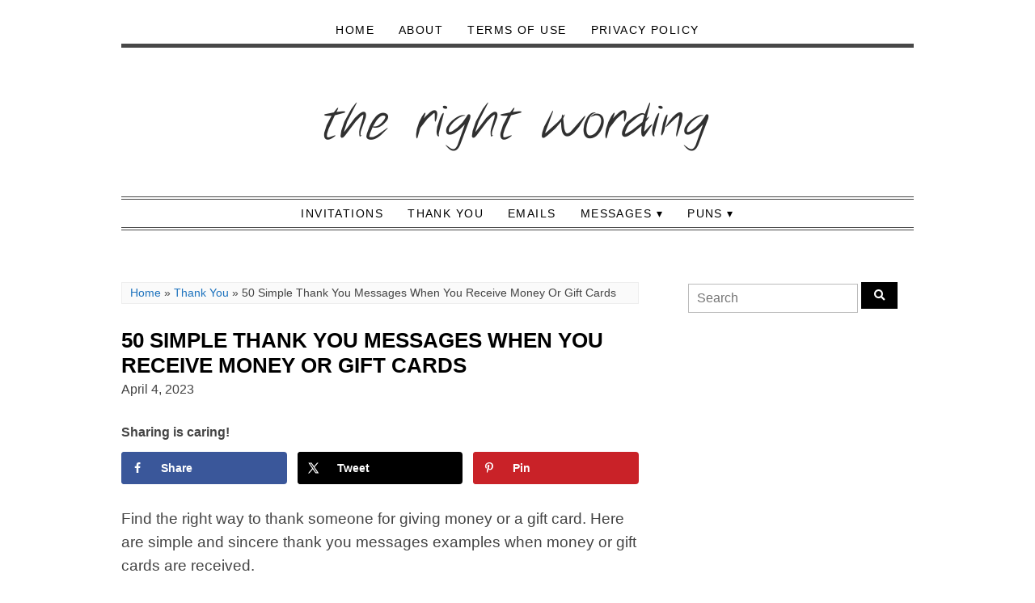

--- FILE ---
content_type: text/html; charset=UTF-8
request_url: https://therightwording.com/thank-you-messages-when-you-receive-money-or-gift-cards/
body_size: 20397
content:
<!DOCTYPE html>
<!--[if IE 7]><html id="ie7" lang="en-US"><![endif]-->
<!--[if IE 8]><html id="ie8" lang="en-US"><![endif]-->
<!--[if !(IE 7) | !(IE 8)  ]><!--><html lang="en-US"><!--<![endif]--><head><script data-no-optimize="1">var litespeed_docref=sessionStorage.getItem("litespeed_docref");litespeed_docref&&(Object.defineProperty(document,"referrer",{get:function(){return litespeed_docref}}),sessionStorage.removeItem("litespeed_docref"));</script> <meta charset="UTF-8" /><meta http-equiv="X-UA-Compatible" content="IE=Edge,chrome=1" /><meta name="viewport" content="width=device-width, initial-scale=1.0" /><link rel="profile" href="http://gmpg.org/xfn/11" /><link rel="pingback" href="https://therightwording.com/xmlrpc.php" /><meta name='robots' content='index, follow, max-image-preview:large, max-snippet:-1, max-video-preview:-1' /><style>img:is([sizes="auto" i], [sizes^="auto," i]) { contain-intrinsic-size: 3000px 1500px }</style><meta property="og:locale" content="en_US" /><meta property="og:type" content="article" /><meta property="og:title" content="50 Simple Thank You Messages When You Receive Money Or Gift Cards" /><meta property="og:description" content="Find the right way to thank someone for giving money or a gift card. Here are simple and sincere thank you examples when cash or gift cards are received." /><meta property="og:url" content="https://therightwording.com/thank-you-messages-when-you-receive-money-or-gift-cards/" /><meta property="og:site_name" content="The Right Wording" /><meta property="og:updated_time" content="2023-04-04T22:52:18+00:00" /><meta property="article:published_time" content="2023-04-04T22:52:18+00:00" /><meta property="article:modified_time" content="2023-04-04T22:52:18+00:00" /><meta name="twitter:card" content="summary_large_image" /><meta name="twitter:title" content="50 Simple Thank You Messages When You Receive Money Or Gift Cards" /><meta name="twitter:description" content="Find the right way to thank someone for giving money or a gift card. Here are simple and sincere thank you examples when cash or gift cards are received." /><meta class="flipboard-article" content="Find the right way to thank someone for giving money or a gift card. Here are simple and sincere thank you examples when cash or gift cards are received." /><meta property="og:image" content="https://therightwording.com/wp-content/uploads/2023/04/how-to-thank-someone-for-money.jpg" /><meta name="twitter:image" content="https://therightwording.com/wp-content/uploads/2023/04/how-to-thank-someone-for-money.jpg" /><meta property="og:image:width" content="900" /><meta property="og:image:height" content="600" />
 <script id="wpp-js" type="litespeed/javascript" data-src="https://therightwording.com/wp-content/plugins/wordpress-popular-posts/assets/js/wpp.min.js?ver=7.1.0" data-sampling="0" data-sampling-rate="100" data-api-url="https://therightwording.com/wp-json/wordpress-popular-posts" data-post-id="992" data-token="8de4b62dc5" data-lang="0" data-debug="0"></script> <title>50 Simple Thank You Messages When You Receive Money Or Gift Cards - The Right Wording</title><meta name="description" content="Find the right way to thank someone for giving money or a gift card. Here are simple and sincere thank you examples when cash or gift cards are received." /><link rel="canonical" href="https://therightwording.com/thank-you-messages-when-you-receive-money-or-gift-cards/" /><meta name="author" content="JD4maybe" /><meta name="twitter:label1" content="Written by" /><meta name="twitter:data1" content="JD4maybe" /><meta name="twitter:label2" content="Est. reading time" /><meta name="twitter:data2" content="9 minutes" /> <script type="application/ld+json" class="yoast-schema-graph">{"@context":"https://schema.org","@graph":[{"@type":"Article","@id":"https://therightwording.com/thank-you-messages-when-you-receive-money-or-gift-cards/#article","isPartOf":{"@id":"https://therightwording.com/thank-you-messages-when-you-receive-money-or-gift-cards/"},"author":{"name":"JD4maybe","@id":"https://therightwording.com/#/schema/person/b3c416aa1ed65df7802d8f6b97becf91"},"headline":"50 Simple Thank You Messages When You Receive Money Or Gift Cards","datePublished":"2023-04-04T22:52:18+00:00","dateModified":"2023-04-04T22:52:18+00:00","mainEntityOfPage":{"@id":"https://therightwording.com/thank-you-messages-when-you-receive-money-or-gift-cards/"},"wordCount":1798,"commentCount":0,"publisher":{"@id":"https://therightwording.com/#organization"},"image":{"@id":"https://therightwording.com/thank-you-messages-when-you-receive-money-or-gift-cards/#primaryimage"},"thumbnailUrl":"https://therightwording.com/wp-content/uploads/2023/04/how-to-thank-someone-for-money.jpg","articleSection":["Thank You"],"inLanguage":"en-US","potentialAction":[{"@type":"CommentAction","name":"Comment","target":["https://therightwording.com/thank-you-messages-when-you-receive-money-or-gift-cards/#respond"]}]},{"@type":"WebPage","@id":"https://therightwording.com/thank-you-messages-when-you-receive-money-or-gift-cards/","url":"https://therightwording.com/thank-you-messages-when-you-receive-money-or-gift-cards/","name":"50 Simple Thank You Messages When You Receive Money Or Gift Cards - The Right Wording","isPartOf":{"@id":"https://therightwording.com/#website"},"primaryImageOfPage":{"@id":"https://therightwording.com/thank-you-messages-when-you-receive-money-or-gift-cards/#primaryimage"},"image":{"@id":"https://therightwording.com/thank-you-messages-when-you-receive-money-or-gift-cards/#primaryimage"},"thumbnailUrl":"https://therightwording.com/wp-content/uploads/2023/04/how-to-thank-someone-for-money.jpg","datePublished":"2023-04-04T22:52:18+00:00","dateModified":"2023-04-04T22:52:18+00:00","description":"Find the right way to thank someone for giving money or a gift card. Here are simple and sincere thank you examples when cash or gift cards are received.","breadcrumb":{"@id":"https://therightwording.com/thank-you-messages-when-you-receive-money-or-gift-cards/#breadcrumb"},"inLanguage":"en-US","potentialAction":[{"@type":"ReadAction","target":["https://therightwording.com/thank-you-messages-when-you-receive-money-or-gift-cards/"]}]},{"@type":"ImageObject","inLanguage":"en-US","@id":"https://therightwording.com/thank-you-messages-when-you-receive-money-or-gift-cards/#primaryimage","url":"https://therightwording.com/wp-content/uploads/2023/04/how-to-thank-someone-for-money.jpg","contentUrl":"https://therightwording.com/wp-content/uploads/2023/04/how-to-thank-someone-for-money.jpg","width":900,"height":600,"caption":"how to thank someone for money"},{"@type":"BreadcrumbList","@id":"https://therightwording.com/thank-you-messages-when-you-receive-money-or-gift-cards/#breadcrumb","itemListElement":[{"@type":"ListItem","position":1,"name":"Home","item":"https://therightwording.com/"},{"@type":"ListItem","position":2,"name":"Blog","item":"https://therightwording.com/blog/"},{"@type":"ListItem","position":3,"name":"50 Simple Thank You Messages When You Receive Money Or Gift Cards"}]},{"@type":"WebSite","@id":"https://therightwording.com/#website","url":"https://therightwording.com/","name":"The Right Wording","description":"Messages and Examples For The Right Wording For Any Occasion","publisher":{"@id":"https://therightwording.com/#organization"},"potentialAction":[{"@type":"SearchAction","target":{"@type":"EntryPoint","urlTemplate":"https://therightwording.com/?s={search_term_string}"},"query-input":{"@type":"PropertyValueSpecification","valueRequired":true,"valueName":"search_term_string"}}],"inLanguage":"en-US"},{"@type":"Organization","@id":"https://therightwording.com/#organization","name":"The Right Wording","url":"https://therightwording.com/","logo":{"@type":"ImageObject","inLanguage":"en-US","@id":"https://therightwording.com/#/schema/logo/image/","url":"https://therightwording.com/wp-content/uploads/2019/01/The-right-wording-header.png","contentUrl":"https://therightwording.com/wp-content/uploads/2019/01/The-right-wording-header.png","width":1930,"height":360,"caption":"The Right Wording"},"image":{"@id":"https://therightwording.com/#/schema/logo/image/"}},{"@type":"Person","@id":"https://therightwording.com/#/schema/person/b3c416aa1ed65df7802d8f6b97becf91","name":"JD4maybe","image":{"@type":"ImageObject","inLanguage":"en-US","@id":"https://therightwording.com/#/schema/person/image/","url":"https://therightwording.com/wp-content/litespeed/avatar/8bd02d89dd1268c541362c3f8c2dcbc5.jpg?ver=1762395113","contentUrl":"https://therightwording.com/wp-content/litespeed/avatar/8bd02d89dd1268c541362c3f8c2dcbc5.jpg?ver=1762395113","caption":"JD4maybe"}}]}</script> <link rel='dns-prefetch' href='//scripts.mediavine.com' /><link rel='dns-prefetch' href='//stats.wp.com' /><link rel='dns-prefetch' href='//v0.wordpress.com' /><link rel="alternate" type="application/rss+xml" title="The Right Wording &raquo; Feed" href="https://therightwording.com/feed/" /><link rel="alternate" type="application/rss+xml" title="The Right Wording &raquo; Comments Feed" href="https://therightwording.com/comments/feed/" />
 <script src="//www.googletagmanager.com/gtag/js?id=G-R1S5493JBX"  data-cfasync="false" data-wpfc-render="false" type="text/javascript" async></script> <script data-cfasync="false" data-wpfc-render="false" type="text/javascript">var mi_version = '9.9.0';
				var mi_track_user = true;
				var mi_no_track_reason = '';
								var MonsterInsightsDefaultLocations = {"page_location":"https:\/\/therightwording.com\/thank-you-messages-when-you-receive-money-or-gift-cards\/"};
								if ( typeof MonsterInsightsPrivacyGuardFilter === 'function' ) {
					var MonsterInsightsLocations = (typeof MonsterInsightsExcludeQuery === 'object') ? MonsterInsightsPrivacyGuardFilter( MonsterInsightsExcludeQuery ) : MonsterInsightsPrivacyGuardFilter( MonsterInsightsDefaultLocations );
				} else {
					var MonsterInsightsLocations = (typeof MonsterInsightsExcludeQuery === 'object') ? MonsterInsightsExcludeQuery : MonsterInsightsDefaultLocations;
				}

								var disableStrs = [
										'ga-disable-G-R1S5493JBX',
									];

				/* Function to detect opted out users */
				function __gtagTrackerIsOptedOut() {
					for (var index = 0; index < disableStrs.length; index++) {
						if (document.cookie.indexOf(disableStrs[index] + '=true') > -1) {
							return true;
						}
					}

					return false;
				}

				/* Disable tracking if the opt-out cookie exists. */
				if (__gtagTrackerIsOptedOut()) {
					for (var index = 0; index < disableStrs.length; index++) {
						window[disableStrs[index]] = true;
					}
				}

				/* Opt-out function */
				function __gtagTrackerOptout() {
					for (var index = 0; index < disableStrs.length; index++) {
						document.cookie = disableStrs[index] + '=true; expires=Thu, 31 Dec 2099 23:59:59 UTC; path=/';
						window[disableStrs[index]] = true;
					}
				}

				if ('undefined' === typeof gaOptout) {
					function gaOptout() {
						__gtagTrackerOptout();
					}
				}
								window.dataLayer = window.dataLayer || [];

				window.MonsterInsightsDualTracker = {
					helpers: {},
					trackers: {},
				};
				if (mi_track_user) {
					function __gtagDataLayer() {
						dataLayer.push(arguments);
					}

					function __gtagTracker(type, name, parameters) {
						if (!parameters) {
							parameters = {};
						}

						if (parameters.send_to) {
							__gtagDataLayer.apply(null, arguments);
							return;
						}

						if (type === 'event') {
														parameters.send_to = monsterinsights_frontend.v4_id;
							var hookName = name;
							if (typeof parameters['event_category'] !== 'undefined') {
								hookName = parameters['event_category'] + ':' + name;
							}

							if (typeof MonsterInsightsDualTracker.trackers[hookName] !== 'undefined') {
								MonsterInsightsDualTracker.trackers[hookName](parameters);
							} else {
								__gtagDataLayer('event', name, parameters);
							}
							
						} else {
							__gtagDataLayer.apply(null, arguments);
						}
					}

					__gtagTracker('js', new Date());
					__gtagTracker('set', {
						'developer_id.dZGIzZG': true,
											});
					if ( MonsterInsightsLocations.page_location ) {
						__gtagTracker('set', MonsterInsightsLocations);
					}
										__gtagTracker('config', 'G-R1S5493JBX', {"forceSSL":"true","link_attribution":"true"} );
										window.gtag = __gtagTracker;										(function () {
						/* https://developers.google.com/analytics/devguides/collection/analyticsjs/ */
						/* ga and __gaTracker compatibility shim. */
						var noopfn = function () {
							return null;
						};
						var newtracker = function () {
							return new Tracker();
						};
						var Tracker = function () {
							return null;
						};
						var p = Tracker.prototype;
						p.get = noopfn;
						p.set = noopfn;
						p.send = function () {
							var args = Array.prototype.slice.call(arguments);
							args.unshift('send');
							__gaTracker.apply(null, args);
						};
						var __gaTracker = function () {
							var len = arguments.length;
							if (len === 0) {
								return;
							}
							var f = arguments[len - 1];
							if (typeof f !== 'object' || f === null || typeof f.hitCallback !== 'function') {
								if ('send' === arguments[0]) {
									var hitConverted, hitObject = false, action;
									if ('event' === arguments[1]) {
										if ('undefined' !== typeof arguments[3]) {
											hitObject = {
												'eventAction': arguments[3],
												'eventCategory': arguments[2],
												'eventLabel': arguments[4],
												'value': arguments[5] ? arguments[5] : 1,
											}
										}
									}
									if ('pageview' === arguments[1]) {
										if ('undefined' !== typeof arguments[2]) {
											hitObject = {
												'eventAction': 'page_view',
												'page_path': arguments[2],
											}
										}
									}
									if (typeof arguments[2] === 'object') {
										hitObject = arguments[2];
									}
									if (typeof arguments[5] === 'object') {
										Object.assign(hitObject, arguments[5]);
									}
									if ('undefined' !== typeof arguments[1].hitType) {
										hitObject = arguments[1];
										if ('pageview' === hitObject.hitType) {
											hitObject.eventAction = 'page_view';
										}
									}
									if (hitObject) {
										action = 'timing' === arguments[1].hitType ? 'timing_complete' : hitObject.eventAction;
										hitConverted = mapArgs(hitObject);
										__gtagTracker('event', action, hitConverted);
									}
								}
								return;
							}

							function mapArgs(args) {
								var arg, hit = {};
								var gaMap = {
									'eventCategory': 'event_category',
									'eventAction': 'event_action',
									'eventLabel': 'event_label',
									'eventValue': 'event_value',
									'nonInteraction': 'non_interaction',
									'timingCategory': 'event_category',
									'timingVar': 'name',
									'timingValue': 'value',
									'timingLabel': 'event_label',
									'page': 'page_path',
									'location': 'page_location',
									'title': 'page_title',
									'referrer' : 'page_referrer',
								};
								for (arg in args) {
																		if (!(!args.hasOwnProperty(arg) || !gaMap.hasOwnProperty(arg))) {
										hit[gaMap[arg]] = args[arg];
									} else {
										hit[arg] = args[arg];
									}
								}
								return hit;
							}

							try {
								f.hitCallback();
							} catch (ex) {
							}
						};
						__gaTracker.create = newtracker;
						__gaTracker.getByName = newtracker;
						__gaTracker.getAll = function () {
							return [];
						};
						__gaTracker.remove = noopfn;
						__gaTracker.loaded = true;
						window['__gaTracker'] = __gaTracker;
					})();
									} else {
										console.log("");
					(function () {
						function __gtagTracker() {
							return null;
						}

						window['__gtagTracker'] = __gtagTracker;
						window['gtag'] = __gtagTracker;
					})();
									}</script> <style>#footer,#comments{content-visibility:auto;contain-intrinsic-size:1px 1000px;}</style><link data-optimized="2" rel="stylesheet" href="https://therightwording.com/wp-content/litespeed/css/cb5276b1ffae20d4fb502b10272018ea.css?ver=f81ef" /><style id='jetpack-sharing-buttons-style-inline-css' type='text/css'>.jetpack-sharing-buttons__services-list{display:flex;flex-direction:row;flex-wrap:wrap;gap:0;list-style-type:none;margin:5px;padding:0}.jetpack-sharing-buttons__services-list.has-small-icon-size{font-size:12px}.jetpack-sharing-buttons__services-list.has-normal-icon-size{font-size:16px}.jetpack-sharing-buttons__services-list.has-large-icon-size{font-size:24px}.jetpack-sharing-buttons__services-list.has-huge-icon-size{font-size:36px}@media print{.jetpack-sharing-buttons__services-list{display:none!important}}.editor-styles-wrapper .wp-block-jetpack-sharing-buttons{gap:0;padding-inline-start:0}ul.jetpack-sharing-buttons__services-list.has-background{padding:1.25em 2.375em}</style><style id='classic-theme-styles-inline-css' type='text/css'>/*! This file is auto-generated */
.wp-block-button__link{color:#fff;background-color:#32373c;border-radius:9999px;box-shadow:none;text-decoration:none;padding:calc(.667em + 2px) calc(1.333em + 2px);font-size:1.125em}.wp-block-file__button{background:#32373c;color:#fff;text-decoration:none}</style><style id='global-styles-inline-css' type='text/css'>:root{--wp--preset--aspect-ratio--square: 1;--wp--preset--aspect-ratio--4-3: 4/3;--wp--preset--aspect-ratio--3-4: 3/4;--wp--preset--aspect-ratio--3-2: 3/2;--wp--preset--aspect-ratio--2-3: 2/3;--wp--preset--aspect-ratio--16-9: 16/9;--wp--preset--aspect-ratio--9-16: 9/16;--wp--preset--color--black: #000000;--wp--preset--color--cyan-bluish-gray: #abb8c3;--wp--preset--color--white: #ffffff;--wp--preset--color--pale-pink: #f78da7;--wp--preset--color--vivid-red: #cf2e2e;--wp--preset--color--luminous-vivid-orange: #ff6900;--wp--preset--color--luminous-vivid-amber: #fcb900;--wp--preset--color--light-green-cyan: #7bdcb5;--wp--preset--color--vivid-green-cyan: #00d084;--wp--preset--color--pale-cyan-blue: #8ed1fc;--wp--preset--color--vivid-cyan-blue: #0693e3;--wp--preset--color--vivid-purple: #9b51e0;--wp--preset--gradient--vivid-cyan-blue-to-vivid-purple: linear-gradient(135deg,rgba(6,147,227,1) 0%,rgb(155,81,224) 100%);--wp--preset--gradient--light-green-cyan-to-vivid-green-cyan: linear-gradient(135deg,rgb(122,220,180) 0%,rgb(0,208,130) 100%);--wp--preset--gradient--luminous-vivid-amber-to-luminous-vivid-orange: linear-gradient(135deg,rgba(252,185,0,1) 0%,rgba(255,105,0,1) 100%);--wp--preset--gradient--luminous-vivid-orange-to-vivid-red: linear-gradient(135deg,rgba(255,105,0,1) 0%,rgb(207,46,46) 100%);--wp--preset--gradient--very-light-gray-to-cyan-bluish-gray: linear-gradient(135deg,rgb(238,238,238) 0%,rgb(169,184,195) 100%);--wp--preset--gradient--cool-to-warm-spectrum: linear-gradient(135deg,rgb(74,234,220) 0%,rgb(151,120,209) 20%,rgb(207,42,186) 40%,rgb(238,44,130) 60%,rgb(251,105,98) 80%,rgb(254,248,76) 100%);--wp--preset--gradient--blush-light-purple: linear-gradient(135deg,rgb(255,206,236) 0%,rgb(152,150,240) 100%);--wp--preset--gradient--blush-bordeaux: linear-gradient(135deg,rgb(254,205,165) 0%,rgb(254,45,45) 50%,rgb(107,0,62) 100%);--wp--preset--gradient--luminous-dusk: linear-gradient(135deg,rgb(255,203,112) 0%,rgb(199,81,192) 50%,rgb(65,88,208) 100%);--wp--preset--gradient--pale-ocean: linear-gradient(135deg,rgb(255,245,203) 0%,rgb(182,227,212) 50%,rgb(51,167,181) 100%);--wp--preset--gradient--electric-grass: linear-gradient(135deg,rgb(202,248,128) 0%,rgb(113,206,126) 100%);--wp--preset--gradient--midnight: linear-gradient(135deg,rgb(2,3,129) 0%,rgb(40,116,252) 100%);--wp--preset--font-size--small: 13px;--wp--preset--font-size--medium: 20px;--wp--preset--font-size--large: 36px;--wp--preset--font-size--x-large: 42px;--wp--preset--spacing--20: 0.44rem;--wp--preset--spacing--30: 0.67rem;--wp--preset--spacing--40: 1rem;--wp--preset--spacing--50: 1.5rem;--wp--preset--spacing--60: 2.25rem;--wp--preset--spacing--70: 3.38rem;--wp--preset--spacing--80: 5.06rem;--wp--preset--shadow--natural: 6px 6px 9px rgba(0, 0, 0, 0.2);--wp--preset--shadow--deep: 12px 12px 50px rgba(0, 0, 0, 0.4);--wp--preset--shadow--sharp: 6px 6px 0px rgba(0, 0, 0, 0.2);--wp--preset--shadow--outlined: 6px 6px 0px -3px rgba(255, 255, 255, 1), 6px 6px rgba(0, 0, 0, 1);--wp--preset--shadow--crisp: 6px 6px 0px rgba(0, 0, 0, 1);}:where(.is-layout-flex){gap: 0.5em;}:where(.is-layout-grid){gap: 0.5em;}body .is-layout-flex{display: flex;}.is-layout-flex{flex-wrap: wrap;align-items: center;}.is-layout-flex > :is(*, div){margin: 0;}body .is-layout-grid{display: grid;}.is-layout-grid > :is(*, div){margin: 0;}:where(.wp-block-columns.is-layout-flex){gap: 2em;}:where(.wp-block-columns.is-layout-grid){gap: 2em;}:where(.wp-block-post-template.is-layout-flex){gap: 1.25em;}:where(.wp-block-post-template.is-layout-grid){gap: 1.25em;}.has-black-color{color: var(--wp--preset--color--black) !important;}.has-cyan-bluish-gray-color{color: var(--wp--preset--color--cyan-bluish-gray) !important;}.has-white-color{color: var(--wp--preset--color--white) !important;}.has-pale-pink-color{color: var(--wp--preset--color--pale-pink) !important;}.has-vivid-red-color{color: var(--wp--preset--color--vivid-red) !important;}.has-luminous-vivid-orange-color{color: var(--wp--preset--color--luminous-vivid-orange) !important;}.has-luminous-vivid-amber-color{color: var(--wp--preset--color--luminous-vivid-amber) !important;}.has-light-green-cyan-color{color: var(--wp--preset--color--light-green-cyan) !important;}.has-vivid-green-cyan-color{color: var(--wp--preset--color--vivid-green-cyan) !important;}.has-pale-cyan-blue-color{color: var(--wp--preset--color--pale-cyan-blue) !important;}.has-vivid-cyan-blue-color{color: var(--wp--preset--color--vivid-cyan-blue) !important;}.has-vivid-purple-color{color: var(--wp--preset--color--vivid-purple) !important;}.has-black-background-color{background-color: var(--wp--preset--color--black) !important;}.has-cyan-bluish-gray-background-color{background-color: var(--wp--preset--color--cyan-bluish-gray) !important;}.has-white-background-color{background-color: var(--wp--preset--color--white) !important;}.has-pale-pink-background-color{background-color: var(--wp--preset--color--pale-pink) !important;}.has-vivid-red-background-color{background-color: var(--wp--preset--color--vivid-red) !important;}.has-luminous-vivid-orange-background-color{background-color: var(--wp--preset--color--luminous-vivid-orange) !important;}.has-luminous-vivid-amber-background-color{background-color: var(--wp--preset--color--luminous-vivid-amber) !important;}.has-light-green-cyan-background-color{background-color: var(--wp--preset--color--light-green-cyan) !important;}.has-vivid-green-cyan-background-color{background-color: var(--wp--preset--color--vivid-green-cyan) !important;}.has-pale-cyan-blue-background-color{background-color: var(--wp--preset--color--pale-cyan-blue) !important;}.has-vivid-cyan-blue-background-color{background-color: var(--wp--preset--color--vivid-cyan-blue) !important;}.has-vivid-purple-background-color{background-color: var(--wp--preset--color--vivid-purple) !important;}.has-black-border-color{border-color: var(--wp--preset--color--black) !important;}.has-cyan-bluish-gray-border-color{border-color: var(--wp--preset--color--cyan-bluish-gray) !important;}.has-white-border-color{border-color: var(--wp--preset--color--white) !important;}.has-pale-pink-border-color{border-color: var(--wp--preset--color--pale-pink) !important;}.has-vivid-red-border-color{border-color: var(--wp--preset--color--vivid-red) !important;}.has-luminous-vivid-orange-border-color{border-color: var(--wp--preset--color--luminous-vivid-orange) !important;}.has-luminous-vivid-amber-border-color{border-color: var(--wp--preset--color--luminous-vivid-amber) !important;}.has-light-green-cyan-border-color{border-color: var(--wp--preset--color--light-green-cyan) !important;}.has-vivid-green-cyan-border-color{border-color: var(--wp--preset--color--vivid-green-cyan) !important;}.has-pale-cyan-blue-border-color{border-color: var(--wp--preset--color--pale-cyan-blue) !important;}.has-vivid-cyan-blue-border-color{border-color: var(--wp--preset--color--vivid-cyan-blue) !important;}.has-vivid-purple-border-color{border-color: var(--wp--preset--color--vivid-purple) !important;}.has-vivid-cyan-blue-to-vivid-purple-gradient-background{background: var(--wp--preset--gradient--vivid-cyan-blue-to-vivid-purple) !important;}.has-light-green-cyan-to-vivid-green-cyan-gradient-background{background: var(--wp--preset--gradient--light-green-cyan-to-vivid-green-cyan) !important;}.has-luminous-vivid-amber-to-luminous-vivid-orange-gradient-background{background: var(--wp--preset--gradient--luminous-vivid-amber-to-luminous-vivid-orange) !important;}.has-luminous-vivid-orange-to-vivid-red-gradient-background{background: var(--wp--preset--gradient--luminous-vivid-orange-to-vivid-red) !important;}.has-very-light-gray-to-cyan-bluish-gray-gradient-background{background: var(--wp--preset--gradient--very-light-gray-to-cyan-bluish-gray) !important;}.has-cool-to-warm-spectrum-gradient-background{background: var(--wp--preset--gradient--cool-to-warm-spectrum) !important;}.has-blush-light-purple-gradient-background{background: var(--wp--preset--gradient--blush-light-purple) !important;}.has-blush-bordeaux-gradient-background{background: var(--wp--preset--gradient--blush-bordeaux) !important;}.has-luminous-dusk-gradient-background{background: var(--wp--preset--gradient--luminous-dusk) !important;}.has-pale-ocean-gradient-background{background: var(--wp--preset--gradient--pale-ocean) !important;}.has-electric-grass-gradient-background{background: var(--wp--preset--gradient--electric-grass) !important;}.has-midnight-gradient-background{background: var(--wp--preset--gradient--midnight) !important;}.has-small-font-size{font-size: var(--wp--preset--font-size--small) !important;}.has-medium-font-size{font-size: var(--wp--preset--font-size--medium) !important;}.has-large-font-size{font-size: var(--wp--preset--font-size--large) !important;}.has-x-large-font-size{font-size: var(--wp--preset--font-size--x-large) !important;}
:where(.wp-block-post-template.is-layout-flex){gap: 1.25em;}:where(.wp-block-post-template.is-layout-grid){gap: 1.25em;}
:where(.wp-block-columns.is-layout-flex){gap: 2em;}:where(.wp-block-columns.is-layout-grid){gap: 2em;}
:root :where(.wp-block-pullquote){font-size: 1.5em;line-height: 1.6;}</style><style id='dpsp-frontend-style-pro-inline-css' type='text/css'>@media screen and ( max-width : 720px ) {
					.dpsp-content-wrapper.dpsp-hide-on-mobile,
					.dpsp-share-text.dpsp-hide-on-mobile {
						display: none;
					}
					.dpsp-has-spacing .dpsp-networks-btns-wrapper li {
						margin:0 2% 10px 0;
					}
					.dpsp-network-btn.dpsp-has-label:not(.dpsp-has-count) {
						max-height: 40px;
						padding: 0;
						justify-content: center;
					}
					.dpsp-content-wrapper.dpsp-size-small .dpsp-network-btn.dpsp-has-label:not(.dpsp-has-count){
						max-height: 32px;
					}
					.dpsp-content-wrapper.dpsp-size-large .dpsp-network-btn.dpsp-has-label:not(.dpsp-has-count){
						max-height: 46px;
					}
				}
			
			@media screen and ( max-width : 720px ) {
				aside#dpsp-floating-sidebar.dpsp-hide-on-mobile.opened {
					display: none;
				}
			}</style> <script type="litespeed/javascript" data-src="https://therightwording.com/wp-includes/js/jquery/jquery.min.js?ver=3.7.1" id="jquery-core-js"></script> <script type="litespeed/javascript" data-src="https://therightwording.com/wp-content/plugins/google-analytics-for-wordpress/assets/js/frontend-gtag.min.js?ver=9.9.0" id="monsterinsights-frontend-script-js" data-wp-strategy="async"></script> <script data-cfasync="false" data-wpfc-render="false" type="text/javascript" id='monsterinsights-frontend-script-js-extra'>/*  */
var monsterinsights_frontend = {"js_events_tracking":"true","download_extensions":"doc,pdf,ppt,zip,xls,docx,pptx,xlsx","inbound_paths":"[{\"path\":\"\\\/go\\\/\",\"label\":\"affiliate\"},{\"path\":\"\\\/recommend\\\/\",\"label\":\"affiliate\"}]","home_url":"https:\/\/therightwording.com","hash_tracking":"false","v4_id":"G-R1S5493JBX"};/*  */</script> <script type="text/javascript" async="async" data-noptimize="1" data-cfasync="false" src="https://scripts.mediavine.com/tags/the-right-wording.js?ver=6.7.4" id="mv-script-wrapper-js"></script> <link rel="https://api.w.org/" href="https://therightwording.com/wp-json/" /><link rel="alternate" title="JSON" type="application/json" href="https://therightwording.com/wp-json/wp/v2/posts/992" /><link rel="EditURI" type="application/rsd+xml" title="RSD" href="https://therightwording.com/xmlrpc.php?rsd" /><meta name="generator" content="WordPress 6.7.4" /><link rel='shortlink' href='https://wp.me/paGFGO-g0' /><link rel="alternate" title="oEmbed (JSON)" type="application/json+oembed" href="https://therightwording.com/wp-json/oembed/1.0/embed?url=https%3A%2F%2Ftherightwording.com%2Fthank-you-messages-when-you-receive-money-or-gift-cards%2F" /><link rel="alternate" title="oEmbed (XML)" type="text/xml+oembed" href="https://therightwording.com/wp-json/oembed/1.0/embed?url=https%3A%2F%2Ftherightwording.com%2Fthank-you-messages-when-you-receive-money-or-gift-cards%2F&#038;format=xml" /><meta name="hubbub-info" description="Hubbub 1.34.7"><style>img#wpstats{display:none}</style><style id="wpp-loading-animation-styles">@-webkit-keyframes bgslide{from{background-position-x:0}to{background-position-x:-200%}}@keyframes bgslide{from{background-position-x:0}to{background-position-x:-200%}}.wpp-widget-block-placeholder,.wpp-shortcode-placeholder{margin:0 auto;width:60px;height:3px;background:#dd3737;background:linear-gradient(90deg,#dd3737 0%,#571313 10%,#dd3737 100%);background-size:200% auto;border-radius:3px;-webkit-animation:bgslide 1s infinite linear;animation:bgslide 1s infinite linear}</style><style type="text/css">h1 {color: #000000;}    h2 {color: #5b5b5b;}    h3 {color: #9e9e9e;}    h4 {color: #333333;}    h5 {color: #555555;}    h6 {color: #555555;}
    a, .sc-flex-direction-nav li a.sc-flex-next .fa, .sc-flex-direction-nav li a.sc-flex-prev .fa {color: #1e73be;}     a:hover {color: #89a6bf;}
    .nav, .secondary-nav, .nav .menu, .menu-1-click, .secondary-nav .menu, .menu-2-click {border-color: #474747;}        .nav a,
	.nav ul li.has-sub > a:after,
	.nav ul ul li.has-sub > a:after,
	.nav ul li.page_item_has_children > a:after,
	.nav ul ul li.menu-item-has-children > a:after,
	.secondary-nav a,
	.secondary-nav ul li.has-sub > a:after,
	.secondary-nav ul ul li.has-sub > a:after,
	.secondary-nav ul li.page_item_has_children > a:after,
	.secondary-nav ul ul li.menu-item-has-children > a:after,
	.menu-1-click,
	.menu-2-click,
    .menu-1-click:before,
    .menu-2-click:before {
    	color: #000000;
    }
            .nav .current-menu-item > a,
    .nav .current-menu-ancestor > a,
    .nav .current_page_item > a,
    .nav .current_page_ancestor > a,
    .secondary-nav a:hover,
    .secondary-nav .current-menu-item > a,
    .secondary-nav .current-menu-ancestor > a,
    .secondary-nav .current_page_item > a,
    .secondary-nav .current_page_ancestor > a,
    .menu-open:before {
      color: #555555;
    }
    
        .responsiveslides_tabs li.responsiveslides_here a,
    .sc-slide .rslides_tabs li.rslides_here a,
	.sc-flex-control-nav li a.sc-flex-active,
	.sc-flex-control-nav li a:hover,
    .pagination a:hover,
	.pagination .current {
      background: #1e73be;
    }
    
        button,
    .post-button,
    .input-button,
    .input-button,
    input[type=submit],
    div.wpforms-container-full .wpforms-form button {
      background: #000000;
      border: 1px solid #000000;      color: #ffffff;    }
    
        a.comment-reply-link,
    a#cancel-comment-reply-link {
      background: #000000;
      color: #ffffff;    }
    
        button:hover,
    .post-button:hover,
    .input-button:hover,
    .input-button:hover,
    input[type=submit]:hover,
    div.wpforms-container-full .wpforms-form button:hover {
      background: #555555;
      border: 1px solid #555555;      color: #ffffff;    }
    
    .sideform-button {color: #ffffff !important;}    .sideform-button:hover {color: #ffffff !important;}
    body {color: #444444;}
        .footer-navi,
    ul.post-related,
    .footer,
    .article .blog-widget h4 {
      border-color: #000000;
    }
    
    .side-widget h3 {background: #4c4c4c;}     .side-widget h3 {color: #ffffff;} 
    .footer-widget h4 {color: #000000;} 
    .article .post-title {color: #000000;}    .article .post-title a {color: #000000;}    .article .post-title a:hover {color: #9b9b9b !important;}
    .accordion-title {background-color: #000000; color: #ffffff;}
    .accordion-open {background-color: #555555; color: #ffffff;}

    .responsiveslides-slide li .responsiveslides-caption {background-color: #000000;}
    .responsiveslides-slide li .responsiveslides-caption,
    .responsiveslides-slide li .responsiveslides-caption a {color: #ffffff;}
    .responsiveslides .next,
    .responsiveslides .prev {background-color: #000000;}

    ul.social-icons .fa-twitter {background: #cccccc;}    ul.social-icons .fa-facebook {background: #cccccc;}    ul.social-icons .fa-envelope {background: #cccccc;}    ul.social-icons .fa-rss {background: #cccccc;}    ul.social-icons .fa-google-plus {background: #cccccc;}    ul.social-icons .fa-flickr {background: #cccccc;}    ul.social-icons .fa-linkedin {background: #cccccc;}    ul.social-icons .fa-youtube {background: #cccccc;}    ul.social-icons .fa-vimeo-square {background: #cccccc;}    ul.social-icons .fa-instagram {background: #cccccc;}    ul.social-icons .fa-plus {background: #cccccc;}    ul.social-icons .fa-pinterest {background: #cccccc;}    ul.social-icons .fa-tumblr {background: #cccccc;}	ul.social-icons .fa-houzz {background: #cccccc;}
    ul.social-icons .fa-twitter:hover {background: #269dd5;}    ul.social-icons .fa-facebook:hover {background: #0c42b2;}    ul.social-icons .fa-envelope:hover {background: #aaaaaa;}    ul.social-icons .fa-rss:hover {background: #f49000;}    ul.social-icons .fa-google-plus:hover {background: #fd3000;}    ul.social-icons .fa-flickr:hover {background: #fc0077;}    ul.social-icons .fa-linkedin:hover {background: #0d5a7b;}    ul.social-icons .fa-youtube:hover {background: #ff0000;}    ul.social-icons .fa-vimeo-square:hover {background: #00c1f8;}    ul.social-icons .fa-instagram:hover {background: #194f7a;}    ul.social-icons .fa-plus:hover {background: #00c4fd;}    ul.social-icons .fa-pinterest:hover {background: #c70505;}    ul.social-icons .fa-tumblr:hover {background: #304d6b;}	ul.social-icons .fa-houzz:hover {background: #7ac142;}
                                                	    
                                                	    
    .newsletter-section {background: #ffffff;}
    .nocomments {display: none;}
    
	
	
		.wp-block-button .wp-block-button__link:hover {
		background: #555555;
		color: #ffffff;	}
	.wp-block-button.is-style-outline .wp-block-button__link:hover {
		background: transparent;
		border-color: #555555;
		color: #555555;
	}</style><!--[if lt IE 9]><script src="//cdnjs.cloudflare.com/ajax/libs/html5shiv/3.7.3/html5shiv.min.js" type="text/javascript"></script><![endif]--> <script type="litespeed/javascript">if(typeof tb_pathToImage!='string'){var tb_pathToImage="https://therightwording.com/wp-includes/js/thickbox/loadingAnimation.gif"}
if(typeof tb_closeImage!='string'){var tb_closeImage="https://therightwording.com/wp-includes/js/thickbox/tb-close.png"}</script> <link rel="icon" href="https://therightwording.com/wp-content/uploads/2019/02/cropped-The-right-wording-favicon-32x32.png" sizes="32x32" /><link rel="icon" href="https://therightwording.com/wp-content/uploads/2019/02/cropped-The-right-wording-favicon-192x192.png" sizes="192x192" /><link rel="apple-touch-icon" href="https://therightwording.com/wp-content/uploads/2019/02/cropped-The-right-wording-favicon-180x180.png" /><meta name="msapplication-TileImage" content="https://therightwording.com/wp-content/uploads/2019/02/cropped-The-right-wording-favicon-270x270.png" /><style type="text/css" id="wp-custom-css">/* Mediavine CSS */

@media only screen and (min-width: 769px) and (max-width: 1199px) {
   main {
       max-width: calc(100% - 430px);
   }
   aside {
       min-width: 300px;
   }
}

/* end Mediavine CSS */</style></head><body class="post-template-default single single-post postid-992 single-format-standard" itemscope itemtype="https://schema.org/WebPage"><span class="back-top"><i class="fa fa-angle-up"></i></span><section class="wrap"><section class="container"><header class="header" id-"header" itemscope itemtype="https://schema.org/WPHeader"><nav class="nav" id="nav" itemscope itemtype="https://schema.org/SiteNavigationElement">
<label for="show-menu"><div class="menu-click">Menu</div></label>
<input type="checkbox" id="show-menu" class="checkbox-menu-1 hidden" role="button"><div class="menu-wrap"><div class="main-menu"><ul id="menu-top-menu" class="menu"><li id="menu-item-96" class="menu-item menu-item-type-post_type menu-item-object-page menu-item-home menu-item-96"><a href="https://therightwording.com/">Home</a></li><li id="menu-item-97" class="menu-item menu-item-type-post_type menu-item-object-page menu-item-97"><a href="https://therightwording.com/about/">About</a></li><li id="menu-item-102" class="menu-item menu-item-type-post_type menu-item-object-page menu-item-102"><a href="https://therightwording.com/terms-of-use/">Terms of Use</a></li><li id="menu-item-103" class="menu-item menu-item-type-post_type menu-item-object-page menu-item-103"><a href="https://therightwording.com/privacy-policy/">Privacy Policy</a></li></ul></div></div></nav><a href="https://therightwording.com">
<img src="https://therightwording.com/wp-content/uploads/2019/01/The-right-wording-header.png" class="header-title" style="width:calc(1930px/2); height:auto;" alt="The Right Wording" title="The Right Wording" />
</a><section class="hidden"><h5><a href="https://therightwording.com" class="header-title">The Right Wording</a></h5><p class="hidden">Messages and Examples For The Right Wording For Any Occasion</p></section><nav class="secondary-nav" id="nav" itemscope itemtype="https://schema.org/SiteNavigationElement">
<label for="show-menu-2"><div class="menu-click">Menu</div></label>
<input type="checkbox" id="show-menu-2" class="checkbox-menu-1 hidden" role="button"><div class="menu-wrap"><div class="secondary-menu"><ul id="menu-bottom-menu" class="secondary-menu"><li id="menu-item-104" class="menu-item menu-item-type-taxonomy menu-item-object-category menu-item-104"><a href="https://therightwording.com/category/invitations/">Invitations</a></li><li id="menu-item-105" class="menu-item menu-item-type-taxonomy menu-item-object-category current-post-ancestor current-menu-parent current-post-parent menu-item-105"><a href="https://therightwording.com/category/thank-you/">Thank You</a></li><li id="menu-item-106" class="menu-item menu-item-type-taxonomy menu-item-object-category menu-item-106"><a href="https://therightwording.com/category/emails/">Emails</a></li><li id="menu-item-620" class="menu-item menu-item-type-taxonomy menu-item-object-category menu-item-has-children menu-item-620"><a href="https://therightwording.com/category/messages/">Messages</a><ul class="sub-menu"><li id="menu-item-107" class="menu-item menu-item-type-taxonomy menu-item-object-category menu-item-107"><a href="https://therightwording.com/category/messages/text-messages/">Text Messages</a></li><li id="menu-item-621" class="menu-item menu-item-type-taxonomy menu-item-object-category menu-item-621"><a href="https://therightwording.com/category/messages/holiday-messages/">Holiday Messages</a></li></ul></li><li id="menu-item-200" class="menu-item menu-item-type-taxonomy menu-item-object-category menu-item-has-children menu-item-200"><a href="https://therightwording.com/category/puns/">Puns</a><ul class="sub-menu"><li id="menu-item-545" class="menu-item menu-item-type-taxonomy menu-item-object-category menu-item-545"><a href="https://therightwording.com/category/puns/animal-puns/">Animal Puns</a></li><li id="menu-item-544" class="menu-item menu-item-type-taxonomy menu-item-object-category menu-item-544"><a href="https://therightwording.com/category/puns/food-puns/">Food Puns</a></li><li id="menu-item-546" class="menu-item menu-item-type-taxonomy menu-item-object-category menu-item-546"><a href="https://therightwording.com/category/puns/holiday-puns/">Holiday Puns</a></li></ul></li></ul></div></div></nav></header><main class="section"><div class="breadcrumb" itemprop="breadcrumb"><a href="https://therightwording.com">Home</a> &raquo; <a href="https://therightwording.com/category/thank-you/">Thank You</a> &raquo; <span class="current">50 Simple Thank You Messages When You Receive Money Or Gift Cards</span></div><article class="article post-992 post type-post status-publish format-standard has-post-thumbnail hentry category-thank-you mv-content-wrapper grow-content-body" id="post-992" itemscope itemtype="https://schema.org/CreativeWork"><header class="post-header"><h1 class="post-title entry-title" itemprop="headline"><a itemscope itemprop="mainEntityOfPage" itemType="https://schema.org/WebPage" href="https://therightwording.com/thank-you-messages-when-you-receive-money-or-gift-cards/" rel="bookmark" title="50 Simple Thank You Messages When You Receive Money Or Gift Cards" >50 Simple Thank You Messages When You Receive Money Or Gift Cards</a></h1><section class="post-meta">
<span class="post-date"><time datetime="2023-04-04" itemprop="datePublished" class="updated">April 4, 2023</time></span></section></header><article class="post-content entry-content" itemprop="text"><p class="dpsp-share-text dpsp-hide-on-mobile" style="margin-bottom:10px">
Sharing is caring!</p><div id="dpsp-content-top" class="dpsp-content-wrapper dpsp-shape-rounded dpsp-size-medium dpsp-has-spacing dpsp-has-buttons-count dpsp-hide-on-mobile dpsp-button-style-1" style="min-height:40px;position:relative"><ul class="dpsp-networks-btns-wrapper dpsp-networks-btns-share dpsp-networks-btns-content dpsp-column-3 dpsp-has-button-icon-animation" style="padding:0;margin:0;list-style-type:none"><li class="dpsp-network-list-item dpsp-network-list-item-facebook" style="float:left">
<a rel="nofollow noopener" href="https://www.facebook.com/sharer/sharer.php?u=https%3A%2F%2Ftherightwording.com%2Fthank-you-messages-when-you-receive-money-or-gift-cards%2F&#038;t=50%20Simple%20Thank%20You%20Messages%20When%20You%20Receive%20Money%20Or%20Gift%20Cards" class="dpsp-network-btn dpsp-facebook dpsp-first dpsp-has-label dpsp-has-label-mobile" target="_blank" aria-label="Share on Facebook" title="Share on Facebook" style="font-size:14px;padding:0rem;max-height:40px" >	<span class="dpsp-network-icon ">
<span class="dpsp-network-icon-inner" ><svg version="1.1" xmlns="http://www.w3.org/2000/svg" width="32" height="32" viewBox="0 0 18 32"><path d="M17.12 0.224v4.704h-2.784q-1.536 0-2.080 0.64t-0.544 1.92v3.392h5.248l-0.704 5.28h-4.544v13.568h-5.472v-13.568h-4.544v-5.28h4.544v-3.904q0-3.328 1.856-5.152t4.96-1.824q2.624 0 4.064 0.224z"></path></svg></span>
</span>
<span class="dpsp-network-label dpsp-network-hide-label-mobile">Share</span></a></li><li class="dpsp-network-list-item dpsp-network-list-item-x" style="float:left">
<a rel="nofollow noopener" href="https://x.com/intent/tweet?text=50%20Simple%20Thank%20You%20Messages%20When%20You%20Receive%20Money%20Or%20Gift%20Cards&#038;url=https%3A%2F%2Ftherightwording.com%2Fthank-you-messages-when-you-receive-money-or-gift-cards%2F" class="dpsp-network-btn dpsp-x dpsp-has-label dpsp-has-label-mobile" target="_blank" aria-label="Share on X" title="Share on X" style="font-size:14px;padding:0rem;max-height:40px" >	<span class="dpsp-network-icon ">
<span class="dpsp-network-icon-inner" ><svg version="1.1" xmlns="http://www.w3.org/2000/svg" width="32" height="32" viewBox="0 0 32 30"><path d="M30.3 29.7L18.5 12.4l0 0L29.2 0h-3.6l-8.7 10.1L10 0H0.6l11.1 16.1l0 0L0 29.7h3.6l9.7-11.2L21 29.7H30.3z M8.6 2.7 L25.2 27h-2.8L5.7 2.7H8.6z"></path></svg></span>
</span>
<span class="dpsp-network-label dpsp-network-hide-label-mobile">Tweet</span></a></li><li class="dpsp-network-list-item dpsp-network-list-item-pinterest" style="float:left">
<button rel="nofollow noopener" data-href="#" class="dpsp-network-btn dpsp-pinterest dpsp-last dpsp-has-label dpsp-has-label-mobile" target="_blank" aria-label="Save to Pinterest" title="Save to Pinterest" style="font-size:14px;padding:0rem;max-height:40px" >	<span class="dpsp-network-icon ">
<span class="dpsp-network-icon-inner" ><svg version="1.1" xmlns="http://www.w3.org/2000/svg" width="32" height="32" viewBox="0 0 23 32"><path d="M0 10.656q0-1.92 0.672-3.616t1.856-2.976 2.72-2.208 3.296-1.408 3.616-0.448q2.816 0 5.248 1.184t3.936 3.456 1.504 5.12q0 1.728-0.32 3.36t-1.088 3.168-1.792 2.656-2.56 1.856-3.392 0.672q-1.216 0-2.4-0.576t-1.728-1.568q-0.16 0.704-0.48 2.016t-0.448 1.696-0.352 1.28-0.48 1.248-0.544 1.12-0.832 1.408-1.12 1.536l-0.224 0.096-0.16-0.192q-0.288-2.816-0.288-3.36 0-1.632 0.384-3.68t1.184-5.152 0.928-3.616q-0.576-1.152-0.576-3.008 0-1.504 0.928-2.784t2.368-1.312q1.088 0 1.696 0.736t0.608 1.824q0 1.184-0.768 3.392t-0.8 3.36q0 1.12 0.8 1.856t1.952 0.736q0.992 0 1.824-0.448t1.408-1.216 0.992-1.696 0.672-1.952 0.352-1.984 0.128-1.792q0-3.072-1.952-4.8t-5.12-1.728q-3.552 0-5.952 2.304t-2.4 5.856q0 0.8 0.224 1.536t0.48 1.152 0.48 0.832 0.224 0.544q0 0.48-0.256 1.28t-0.672 0.8q-0.032 0-0.288-0.032-0.928-0.288-1.632-0.992t-1.088-1.696-0.576-1.92-0.192-1.92z"></path></svg></span>
</span>
<span class="dpsp-network-label dpsp-network-hide-label-mobile">Pin</span></button></li></ul></div><p><span style="font-size: 14pt;">Find the right way to thank someone for giving money or a gift card. Here are simple and sincere thank you messages examples when money or gift cards are received.</span></p><p><span style="font-size: 14pt;">Receiving money or a gift card is such a blessing. Even if it&#8217;s not a physical gift or something off of someone&#8217;s registry, it&#8217;s still polite to thank someone for a gift of money. You want to thank the sender but sometimes you don’t know what to say.</span></p><p><span style="font-size: 14pt;">Below are simple, sincere, and easy ways to show your gratitude for receiving money as a gift.</span></p><p><a href="https://therightwording.com/wp-content/uploads/2023/04/how-to-thank-someone-for-money.jpg"><img data-lazyloaded="1" src="[data-uri]" fetchpriority="high" decoding="async" class="aligncenter size-full wp-image-994" data-src="https://therightwording.com/wp-content/uploads/2023/04/how-to-thank-someone-for-money.jpg" alt="how to thank someone for money" width="900" height="600" data-srcset="https://therightwording.com/wp-content/uploads/2023/04/how-to-thank-someone-for-money.jpg 900w, https://therightwording.com/wp-content/uploads/2023/04/how-to-thank-someone-for-money-300x200.jpg 300w, https://therightwording.com/wp-content/uploads/2023/04/how-to-thank-someone-for-money-768x512.jpg 768w" data-sizes="(max-width: 900px) 100vw, 900px" /></a></p><h2>Thank You Messages For Money Received</h2><p><span style="font-size: 14pt;">1. To everyone who helped me celebrate my (occasion), thank you for the thoughtful gifts and money. I plan to put this cash to good use, and your support means the world to me.</span></p><p><span style="font-size: 14pt;">2. Thank you so much for the money gifts. I’ve been saving up to make a big purchase, and this amount helps out alot. I’m so glad that I have a friend as supportive as you are.</span></p><p><span style="font-size: 14pt;">3. Thank you for showing your support by giving me cash. It may not seem like much to others. But to me, it’s a helping hand. I really appreciate it. And I hope that more blessings come your way as you have blessed me. Regards, (your name here).</span></p><p><span style="font-size: 14pt;">4. Thank you for the money. For this gift and all the support, I am so grateful, and I can’t thank you enough.</span></p><p><span style="font-size: 14pt;">5. Thank you for all of the wonderful presents you gave me for my birthday (occasion). The greatest benefit is having so many supportive friends and relatives.</span></p><p><span style="font-size: 14pt;">6. I&#8217;m amazed at how many amazing and loving supporters I have! Your unending support means everything to me.</span></p><p><span style="font-size: 14pt;">7. Thank you so much for the donation. I intend to use this money for a worthy cause. Your kindness has been a blessing to me!</span></p><p><span style="font-size: 14pt;">8. Thank you so much for being there for me on this important day. I&#8217;m not sure how else to express my gratitude for the sum you just gave me. However, I wish you every success in the next few years.</span></p><p><span style="font-size: 14pt;">9. Thank you for your gift! I really appreciate you for supporting me. This money is only a stepping stone for my future. And I want you to know that you’ve done more than enough to show how much you care. And it means a lot to me.</span></p><p><span style="font-size: 14pt;">10. Thank you for the money. I will be using this to treat myself, and I will be sure to enjoy it. I hope you receive more blessings as well. You have my most sincere gratitude.</span></p><p><span style="font-size: 14pt;">11. I have no other words to express my gratitude. But thank you so much for this gift. Times have been hard, and the amount you gave me means a lot. Yours truly, (your name here).</span></p><p><span style="font-size: 14pt;">12. Thanks for the cash gift! I will be making the most out of this amount, and I can’t wait to put it to use. You’ve done so much to show your support, and I hope this message makes my gratitude come across.</span></p><p><span style="font-size: 14pt;">13. Greetings! I want to let you know that the money you sent me is very appreciated. I can’t thank you enough for thinking of me and showing your support.</span></p><p><span style="font-size: 14pt;">14. Thanks for the money! This was a very nice surprise when opening my gift. I really appreciate it. It means so much to me that you’ve been showing your support this whole time with love (your name here).</span></p><p><span style="font-size: 14pt;">15. Thank you for attending my (occasion). I would also like to say that you have my deepest and warmest gratitude for the money you gave me. This money will be used for my plans, and I hope more blessings come to you as they have come to me.</span></p><p><span style="font-size: 14pt;">16. Hey there! I just got your gift the other day. And to my surprise, it was cash. I can’t thank you enough. I needed this amount to help me save up. Thank you so much.</span></p><p><span style="font-size: 14pt;">17. Good day to you. I had to say thank you for the gift you gave me the other day. I really appreciate it. You’ve helped me so many times, and you haven’t failed. Your support means so much to me. Thank you.</span></p><p><span style="font-size: 14pt;">18. Thank you! I received the money you sent, and I’m really grateful. This amount will help me in preparation for my plans. I have many things planned, so this is great timing. Thank you so much!</span></p><p><span style="font-size: 14pt;">19. Thanks for supporting me on my new journey. It means so much to know that you care! Your support will never go unturned. You’ve helped me move a step closer to my goals, and it means a lot to me. You’re the best. Love, (your name here).</span></p><p><span style="font-size: 14pt;">20. Thank you for the cash gift. You are so thoughtful, and I hope more blessings come your way. I appreciate it.</span></p><p><span style="font-size: 18pt;"><strong>READ:&nbsp;<a href="https://therightwording.com/best-ways-to-say-thank-you-for-your-support/">100+ Best Ways To Say &#8216;Thank You For Your Support&#8217;</a></strong></span></p><p><a href="https://therightwording.com/wp-content/uploads/2023/04/Thank-You-Messages-for-the-money-you-gave-me.jpg"><img data-lazyloaded="1" src="[data-uri]" decoding="async" class="aligncenter size-full wp-image-995" data-src="https://therightwording.com/wp-content/uploads/2023/04/Thank-You-Messages-for-the-money-you-gave-me.jpg" alt="Thank You Messages for the money you gave me" width="900" height="600" data-srcset="https://therightwording.com/wp-content/uploads/2023/04/Thank-You-Messages-for-the-money-you-gave-me.jpg 900w, https://therightwording.com/wp-content/uploads/2023/04/Thank-You-Messages-for-the-money-you-gave-me-300x200.jpg 300w, https://therightwording.com/wp-content/uploads/2023/04/Thank-You-Messages-for-the-money-you-gave-me-768x512.jpg 768w" data-sizes="(max-width: 900px) 100vw, 900px" /></a></p><h2>How To Thank Someone For A Generous Cash Gift</h2><p><span style="font-size: 14pt;">So you want to thank your supporters for giving you a generous gift. Here are a few suggestions you can mix and match to make your thank you letter.</span></p><p><span style="font-size: 14pt;">21. Hello! This is a letter of thanks for the money gift you sent me. Your gift really helps me in many ways. I’ve been saving up, and you’ve done so much to help me reach that goal. I will never forget this.</span></p><p><span style="font-size: 14pt;">22. Thank you so much for the cash you’ve sent me. I doubt these words would do my gratitude justice, but I really appreciate the thought. You have my most sincere thanks.</span></p><p><span style="font-size: 14pt;">23. Thank you for your generous donation in honor of my (occasion). The world is a brighter place because of people like you. And I can’t show my thankfulness enough for your support.</span></p><p><span style="font-size: 14pt;">24. Greetings. Your generous gift has shown me that the world can be a better place. Your kindness has been a turning point in my life. You have no idea how much I appreciate your support.</span></p><p><span style="font-size: 14pt;">25. I cannot thank you enough for your generous gift. Your support means so much to me. And I hope you continue your days with a happy heart.</span></p><p><span style="font-size: 14pt;">26. Thank you so much for your help. Your generosity will always be remembered as a beacon of love, and I will never forget it. I will cherish this gift forever.</span></p><p><span style="font-size: 14pt;">27. Your generous gift has helped me in my time of struggle. And I have to say thank you for your support. Your generosity and kindness will always be something to remember in the days, months, and years to come.</span></p><p><span style="font-size: 14pt;">28. Good day to you. I just got your gift, and I would like to show my deepest and most sincere gratitude. It’s been a hard time for me, and though the money you sent does not seem like much, it’s more than enough to show that you care.</span></p><p><span style="font-size: 14pt;">29. Salutations! You sent me a gift not too long ago, and I would like to thank you in the form of a message. You have my gratitude for this generous gift, and I wish you a lovely day. I hope you won’t hesitate to reach out to me if you need my help. Regards, (your name here).</span></p><p><span style="font-size: 14pt;">30. Thank you for your donation. Your monetary gift will be put to good use, and I will forever be grateful to you. I really appreciate it. May God always bless you.</span></p><p><span style="font-size: 18pt;"><strong>READ:&nbsp;<a href="https://therightwording.com/examples-of-thank-you-messages-to-thank-someone-for-their-hard-work/">50+ Examples of Thank You Messages To Thank Someone For Their Hard Work</a></strong></span></p><p><a href="https://therightwording.com/wp-content/uploads/2023/04/Thank-You-Messages-When-You-Receive-cash-Or-Gift-Cards.jpg"><img data-lazyloaded="1" src="[data-uri]" decoding="async" class="aligncenter size-full wp-image-996" data-src="https://therightwording.com/wp-content/uploads/2023/04/Thank-You-Messages-When-You-Receive-cash-Or-Gift-Cards.jpg" alt="Thank You Messages When You Receive cash Or Gift Cards" width="900" height="600" data-srcset="https://therightwording.com/wp-content/uploads/2023/04/Thank-You-Messages-When-You-Receive-cash-Or-Gift-Cards.jpg 900w, https://therightwording.com/wp-content/uploads/2023/04/Thank-You-Messages-When-You-Receive-cash-Or-Gift-Cards-300x200.jpg 300w, https://therightwording.com/wp-content/uploads/2023/04/Thank-You-Messages-When-You-Receive-cash-Or-Gift-Cards-768x512.jpg 768w" data-sizes="(max-width: 900px) 100vw, 900px" /></a></p><h2>How To Thank Someone For Paying You</h2><p><span style="font-size: 14pt;">You’re probably waiting for someone to pay an amount they owe you, but you don’t want to sound too bossy. Or, if you work as a cashier or are expecting to receive your pay, you might want to look at the examples below to thank someone for paying you.</span></p><p><span style="font-size: 14pt;">31. Thank you so much for your payment. I hope you have a wonderful day.</span></p><p><span style="font-size: 14pt;">32. Thank you so much! I wasn’t rushing to receive this payment, but thank you.</span></p><p><span style="font-size: 14pt;">33. Thank you! You didn’t have to pay me this soon, but I appreciate it. I hope I can also rely on you when I am in need.</span></p><p><span style="font-size: 14pt;">34. Thanks for paying me. I know it’s been difficult lately, but you’ve never failed to follow through. I appreciate it.</span></p><p><span style="font-size: 14pt;">35. You’ve always been a kind friend. And I’m glad to have helped you in your time of need.</span></p><p><span style="font-size: 14pt;">36. I’ve received your payment, And I want you to know that you don’t have a remaining balance. It’s my pleasure doing business with you.</span></p><p><span style="font-size: 14pt;">37. Thank you for your payment. Now, you have no remaining balance. It’s always good doing business with you, and I hope you have a wonderful day.</span></p><p><span style="font-size: 14pt;">38. I just received the money you sent. Thank you for paying me back. I’m honored to have been a helping hand in your time of need.</span></p><p><span style="font-size: 14pt;">39. Thank you for paying in full. Your balance is now zero, and I hope you do business with our company again.</span></p><p><span style="font-size: 14pt;">40. Thank you for your purchase. I hope you have a lovely day.</span></p><p><span style="font-size: 14pt;">41. Thank you for your purchases. May you do business with us again, and I hope you have a fantastic day ahead of you.</span></p><p><span style="font-size: 14pt;">42. Thank you so much for buying my product. It’s been a pleasure doing business with you. I hope it lives up to your expectations. It’s always great to see a satisfied customer.</span></p><p><span style="font-size: 14pt;">43. Hello! Thank you for paying me back. It’s been hard, and I needed this. But you paid me back just in time. I really appreciate it.</span></p><p><span style="font-size: 14pt;">44. Thank you for your payment. Your receipt will follow shortly. While waiting for your proof of purchase, feel free to look at our other products.</span></p><p><span style="font-size: 14pt;">45. Salutations! It’s me (your name here). I just got your payment, and I want to thank you for it. I really needed this. I hope we can catch up with each other some time.</span></p><p><span style="font-size: 14pt;">46. Sorry for not getting back to you sooner, but I already got your payment not too long ago. Thank you so much.</span></p><p><span style="font-size: 14pt;">47. Hello there. Thanks for paying me back. You didn’t have to pay this soon, but I really appreciate it.</span></p><p><span style="font-size: 14pt;">48. Thank you for your payment. Your proof of purchase will be followed up by our logistics team. It’s a pleasure to do business with you.</span></p><p><span style="font-size: 14pt;">49. I appreciate the timely payment. I&#8217;m always grateful for people who pay on time.&nbsp;</span></p><p><span style="font-size: 14pt;">50. I just received your payment. You are so awesome for paying this so quickly!</span></p><p><span style="font-size: 18pt;"><strong>READ:&nbsp;<a href="https://therightwording.com/examples-of-thank-you-messages-to-thank-someone-for-their-help/">50+ Examples of Thank You Messages To Thank Someone For Their Help</a></strong></span></p><p>&nbsp;</p><p><a href="https://therightwording.com/wp-content/uploads/2023/04/50-Simple-Thank-You-Messages-When-You-Receive-Money-Or-Gift-Cards.jpg"><img data-lazyloaded="1" src="[data-uri]" decoding="async" class="aligncenter size-full wp-image-993" data-src="https://therightwording.com/wp-content/uploads/2023/04/50-Simple-Thank-You-Messages-When-You-Receive-Money-Or-Gift-Cards.jpg" alt="50 Simple Thank You Messages When You Receive Money Or Gift Cards" width="600" height="900" data-srcset="https://therightwording.com/wp-content/uploads/2023/04/50-Simple-Thank-You-Messages-When-You-Receive-Money-Or-Gift-Cards.jpg 600w, https://therightwording.com/wp-content/uploads/2023/04/50-Simple-Thank-You-Messages-When-You-Receive-Money-Or-Gift-Cards-200x300.jpg 200w" data-sizes="(max-width: 600px) 100vw, 600px" /></a></p><footer class="post-footer"><ul class="footer-navi"><li class="previous" rel="prev">&laquo; <a href="https://therightwording.com/thanks-employees-examples-of-thank-you-messages-to-an-employee/" rel="prev">Thanks Employees! 70+ Examples of Thank You Messages To An Employee</a></li><li class="next" rel="next"><a href="https://therightwording.com/examples-of-thank-you-messages-when-you-receive-a-donation/" rel="next">35 Sincere Donation Thank You Message Examples</a> &raquo;</li></ul><h5 class="post-related-title">You may also like</h5><ul class="post-related"></ul></footer><section class="comment-box"></section></article></article></main><aside class="aside" id="aside" role="complementary" itemscope itemtype="https://schema.org/WPSideBar"><article class="side-widget widget widget_search" id="search-2"><form role="search" method="get" class="side-search-form" action="https://therightwording.com">
<label>
<span class="screen-reader-text">Search for:</span>
<input type="search" class="side-search-text" placeholder="Search" value="" name="s" />
</label>
<button type="submit" class="side-search-button input-button ease-in-out"><i class="fa fa-search sideform-button"></i></button></form></article></aside><footer class="footer" id="footer" itemscope itemtype="https://schema.org/WPFooter"><section class="footer-widgets-1" role="complementary"><article class="footer-widget widget widget_recent_entries" id="recent-posts-2"><h4>Recent Posts</h4><ul><li>
<a href="https://therightwording.com/bread-puns-you-knead-bread-jokes-to-bake-you-laugh/">100+ Bread Puns You Knead &#8211; Bread Jokes To Bake You Laugh</a></li><li>
<a href="https://therightwording.com/baking-puns-bakery-jokes/">75+ Baking Puns To Make You Loaf &#8211; Bakery Jokes You Knead</a></li><li>
<a href="https://therightwording.com/cake-puns-jokes/">100+ Clever Cake Puns &#8211; Funny Cake Jokes To Bake You Laugh</a></li></ul></article></section><section class="footer-widgets-2" role="complementary"></section><section class="footer-widgets-3" role="complementary"><article class="footer-widget widget widget_text" id="text-2"><div class="textwidget"><p>The Right Wording is a participant in the Amazon Services LLC Associates Program, an affiliate advertising program designed to provide a means for sites to earn advertising fees by advertising and linking to Amazon.</p></div></article></section></footer><section class="footer-copy" role="contentinfo">
Copyright 2023 The Right Wording</section></section></section><div id="mv-grow-data" data-settings='{&quot;floatingSidebar&quot;:{&quot;stopSelector&quot;:false},&quot;general&quot;:{&quot;contentSelector&quot;:false,&quot;show_count&quot;:{&quot;content&quot;:true,&quot;sidebar&quot;:false},&quot;isTrellis&quot;:false,&quot;license_last4&quot;:&quot;&quot;},&quot;post&quot;:{&quot;ID&quot;:992,&quot;categories&quot;:[{&quot;ID&quot;:5}]},&quot;shareCounts&quot;:{&quot;facebook&quot;:0,&quot;pinterest&quot;:0,&quot;reddit&quot;:0,&quot;twitter&quot;:0},&quot;shouldRun&quot;:true,&quot;buttonSVG&quot;:{&quot;share&quot;:{&quot;height&quot;:32,&quot;width&quot;:26,&quot;paths&quot;:[&quot;M20.8 20.8q1.984 0 3.392 1.376t1.408 3.424q0 1.984-1.408 3.392t-3.392 1.408-3.392-1.408-1.408-3.392q0-0.192 0.032-0.448t0.032-0.384l-8.32-4.992q-1.344 1.024-2.944 1.024-1.984 0-3.392-1.408t-1.408-3.392 1.408-3.392 3.392-1.408q1.728 0 2.944 0.96l8.32-4.992q0-0.128-0.032-0.384t-0.032-0.384q0-1.984 1.408-3.392t3.392-1.408 3.392 1.376 1.408 3.424q0 1.984-1.408 3.392t-3.392 1.408q-1.664 0-2.88-1.024l-8.384 4.992q0.064 0.256 0.064 0.832 0 0.512-0.064 0.768l8.384 4.992q1.152-0.96 2.88-0.96z&quot;]},&quot;facebook&quot;:{&quot;height&quot;:32,&quot;width&quot;:18,&quot;paths&quot;:[&quot;M17.12 0.224v4.704h-2.784q-1.536 0-2.080 0.64t-0.544 1.92v3.392h5.248l-0.704 5.28h-4.544v13.568h-5.472v-13.568h-4.544v-5.28h4.544v-3.904q0-3.328 1.856-5.152t4.96-1.824q2.624 0 4.064 0.224z&quot;]},&quot;twitter&quot;:{&quot;height&quot;:30,&quot;width&quot;:32,&quot;paths&quot;:[&quot;M30.3 29.7L18.5 12.4l0 0L29.2 0h-3.6l-8.7 10.1L10 0H0.6l11.1 16.1l0 0L0 29.7h3.6l9.7-11.2L21 29.7H30.3z M8.6 2.7 L25.2 27h-2.8L5.7 2.7H8.6z&quot;]},&quot;pinterest&quot;:{&quot;height&quot;:32,&quot;width&quot;:23,&quot;paths&quot;:[&quot;M0 10.656q0-1.92 0.672-3.616t1.856-2.976 2.72-2.208 3.296-1.408 3.616-0.448q2.816 0 5.248 1.184t3.936 3.456 1.504 5.12q0 1.728-0.32 3.36t-1.088 3.168-1.792 2.656-2.56 1.856-3.392 0.672q-1.216 0-2.4-0.576t-1.728-1.568q-0.16 0.704-0.48 2.016t-0.448 1.696-0.352 1.28-0.48 1.248-0.544 1.12-0.832 1.408-1.12 1.536l-0.224 0.096-0.16-0.192q-0.288-2.816-0.288-3.36 0-1.632 0.384-3.68t1.184-5.152 0.928-3.616q-0.576-1.152-0.576-3.008 0-1.504 0.928-2.784t2.368-1.312q1.088 0 1.696 0.736t0.608 1.824q0 1.184-0.768 3.392t-0.8 3.36q0 1.12 0.8 1.856t1.952 0.736q0.992 0 1.824-0.448t1.408-1.216 0.992-1.696 0.672-1.952 0.352-1.984 0.128-1.792q0-3.072-1.952-4.8t-5.12-1.728q-3.552 0-5.952 2.304t-2.4 5.856q0 0.8 0.224 1.536t0.48 1.152 0.48 0.832 0.224 0.544q0 0.48-0.256 1.28t-0.672 0.8q-0.032 0-0.288-0.032-0.928-0.288-1.632-0.992t-1.088-1.696-0.576-1.92-0.192-1.92z&quot;]}},&quot;inlineContentHook&quot;:[&quot;loop_start&quot;]}'></div> <script id="thickbox-js-extra" type="litespeed/javascript">var thickboxL10n={"next":"Next >","prev":"< Prev","image":"Image","of":"of","close":"Close","noiframes":"This feature requires inline frames. You have iframes disabled or your browser does not support them.","loadingAnimation":"https:\/\/therightwording.com\/wp-includes\/js\/thickbox\/loadingAnimation.gif"}</script> <script id="dpsp-frontend-js-pro-js-extra" type="litespeed/javascript">var dpsp_ajax_send_save_this_email={"ajax_url":"https:\/\/therightwording.com\/wp-admin\/admin-ajax.php","dpsp_token":"60550b182c"}</script> <script type="text/javascript" async data-noptimize  data-cfasync="false" src="https://therightwording.com/wp-content/plugins/social-pug/assets/dist/front-end-free.js?ver=1.34.7" id="dpsp-frontend-js-pro-js"></script> <script type="text/javascript" src="https://therightwording.com/wp-content/plugins/litespeed-cache/assets/js/instant_click.min.js?ver=7.6.2" id="litespeed-cache-js"></script> <script type="text/javascript" src="https://stats.wp.com/e-202546.js" id="jetpack-stats-js" data-wp-strategy="defer"></script> <script id="jetpack-stats-js-after" type="litespeed/javascript">_stq=window._stq||[];_stq.push(["view",JSON.parse("{\"v\":\"ext\",\"blog\":\"157933394\",\"post\":\"992\",\"tz\":\"0\",\"srv\":\"therightwording.com\",\"j\":\"1:14.0\"}")]);_stq.push(["clickTrackerInit","157933394","992"])</script> <script data-no-optimize="1">window.lazyLoadOptions=Object.assign({},{threshold:300},window.lazyLoadOptions||{});!function(t,e){"object"==typeof exports&&"undefined"!=typeof module?module.exports=e():"function"==typeof define&&define.amd?define(e):(t="undefined"!=typeof globalThis?globalThis:t||self).LazyLoad=e()}(this,function(){"use strict";function e(){return(e=Object.assign||function(t){for(var e=1;e<arguments.length;e++){var n,a=arguments[e];for(n in a)Object.prototype.hasOwnProperty.call(a,n)&&(t[n]=a[n])}return t}).apply(this,arguments)}function o(t){return e({},at,t)}function l(t,e){return t.getAttribute(gt+e)}function c(t){return l(t,vt)}function s(t,e){return function(t,e,n){e=gt+e;null!==n?t.setAttribute(e,n):t.removeAttribute(e)}(t,vt,e)}function i(t){return s(t,null),0}function r(t){return null===c(t)}function u(t){return c(t)===_t}function d(t,e,n,a){t&&(void 0===a?void 0===n?t(e):t(e,n):t(e,n,a))}function f(t,e){et?t.classList.add(e):t.className+=(t.className?" ":"")+e}function _(t,e){et?t.classList.remove(e):t.className=t.className.replace(new RegExp("(^|\\s+)"+e+"(\\s+|$)")," ").replace(/^\s+/,"").replace(/\s+$/,"")}function g(t){return t.llTempImage}function v(t,e){!e||(e=e._observer)&&e.unobserve(t)}function b(t,e){t&&(t.loadingCount+=e)}function p(t,e){t&&(t.toLoadCount=e)}function n(t){for(var e,n=[],a=0;e=t.children[a];a+=1)"SOURCE"===e.tagName&&n.push(e);return n}function h(t,e){(t=t.parentNode)&&"PICTURE"===t.tagName&&n(t).forEach(e)}function a(t,e){n(t).forEach(e)}function m(t){return!!t[lt]}function E(t){return t[lt]}function I(t){return delete t[lt]}function y(e,t){var n;m(e)||(n={},t.forEach(function(t){n[t]=e.getAttribute(t)}),e[lt]=n)}function L(a,t){var o;m(a)&&(o=E(a),t.forEach(function(t){var e,n;e=a,(t=o[n=t])?e.setAttribute(n,t):e.removeAttribute(n)}))}function k(t,e,n){f(t,e.class_loading),s(t,st),n&&(b(n,1),d(e.callback_loading,t,n))}function A(t,e,n){n&&t.setAttribute(e,n)}function O(t,e){A(t,rt,l(t,e.data_sizes)),A(t,it,l(t,e.data_srcset)),A(t,ot,l(t,e.data_src))}function w(t,e,n){var a=l(t,e.data_bg_multi),o=l(t,e.data_bg_multi_hidpi);(a=nt&&o?o:a)&&(t.style.backgroundImage=a,n=n,f(t=t,(e=e).class_applied),s(t,dt),n&&(e.unobserve_completed&&v(t,e),d(e.callback_applied,t,n)))}function x(t,e){!e||0<e.loadingCount||0<e.toLoadCount||d(t.callback_finish,e)}function M(t,e,n){t.addEventListener(e,n),t.llEvLisnrs[e]=n}function N(t){return!!t.llEvLisnrs}function z(t){if(N(t)){var e,n,a=t.llEvLisnrs;for(e in a){var o=a[e];n=e,o=o,t.removeEventListener(n,o)}delete t.llEvLisnrs}}function C(t,e,n){var a;delete t.llTempImage,b(n,-1),(a=n)&&--a.toLoadCount,_(t,e.class_loading),e.unobserve_completed&&v(t,n)}function R(i,r,c){var l=g(i)||i;N(l)||function(t,e,n){N(t)||(t.llEvLisnrs={});var a="VIDEO"===t.tagName?"loadeddata":"load";M(t,a,e),M(t,"error",n)}(l,function(t){var e,n,a,o;n=r,a=c,o=u(e=i),C(e,n,a),f(e,n.class_loaded),s(e,ut),d(n.callback_loaded,e,a),o||x(n,a),z(l)},function(t){var e,n,a,o;n=r,a=c,o=u(e=i),C(e,n,a),f(e,n.class_error),s(e,ft),d(n.callback_error,e,a),o||x(n,a),z(l)})}function T(t,e,n){var a,o,i,r,c;t.llTempImage=document.createElement("IMG"),R(t,e,n),m(c=t)||(c[lt]={backgroundImage:c.style.backgroundImage}),i=n,r=l(a=t,(o=e).data_bg),c=l(a,o.data_bg_hidpi),(r=nt&&c?c:r)&&(a.style.backgroundImage='url("'.concat(r,'")'),g(a).setAttribute(ot,r),k(a,o,i)),w(t,e,n)}function G(t,e,n){var a;R(t,e,n),a=e,e=n,(t=Et[(n=t).tagName])&&(t(n,a),k(n,a,e))}function D(t,e,n){var a;a=t,(-1<It.indexOf(a.tagName)?G:T)(t,e,n)}function S(t,e,n){var a;t.setAttribute("loading","lazy"),R(t,e,n),a=e,(e=Et[(n=t).tagName])&&e(n,a),s(t,_t)}function V(t){t.removeAttribute(ot),t.removeAttribute(it),t.removeAttribute(rt)}function j(t){h(t,function(t){L(t,mt)}),L(t,mt)}function F(t){var e;(e=yt[t.tagName])?e(t):m(e=t)&&(t=E(e),e.style.backgroundImage=t.backgroundImage)}function P(t,e){var n;F(t),n=e,r(e=t)||u(e)||(_(e,n.class_entered),_(e,n.class_exited),_(e,n.class_applied),_(e,n.class_loading),_(e,n.class_loaded),_(e,n.class_error)),i(t),I(t)}function U(t,e,n,a){var o;n.cancel_on_exit&&(c(t)!==st||"IMG"===t.tagName&&(z(t),h(o=t,function(t){V(t)}),V(o),j(t),_(t,n.class_loading),b(a,-1),i(t),d(n.callback_cancel,t,e,a)))}function $(t,e,n,a){var o,i,r=(i=t,0<=bt.indexOf(c(i)));s(t,"entered"),f(t,n.class_entered),_(t,n.class_exited),o=t,i=a,n.unobserve_entered&&v(o,i),d(n.callback_enter,t,e,a),r||D(t,n,a)}function q(t){return t.use_native&&"loading"in HTMLImageElement.prototype}function H(t,o,i){t.forEach(function(t){return(a=t).isIntersecting||0<a.intersectionRatio?$(t.target,t,o,i):(e=t.target,n=t,a=o,t=i,void(r(e)||(f(e,a.class_exited),U(e,n,a,t),d(a.callback_exit,e,n,t))));var e,n,a})}function B(e,n){var t;tt&&!q(e)&&(n._observer=new IntersectionObserver(function(t){H(t,e,n)},{root:(t=e).container===document?null:t.container,rootMargin:t.thresholds||t.threshold+"px"}))}function J(t){return Array.prototype.slice.call(t)}function K(t){return t.container.querySelectorAll(t.elements_selector)}function Q(t){return c(t)===ft}function W(t,e){return e=t||K(e),J(e).filter(r)}function X(e,t){var n;(n=K(e),J(n).filter(Q)).forEach(function(t){_(t,e.class_error),i(t)}),t.update()}function t(t,e){var n,a,t=o(t);this._settings=t,this.loadingCount=0,B(t,this),n=t,a=this,Y&&window.addEventListener("online",function(){X(n,a)}),this.update(e)}var Y="undefined"!=typeof window,Z=Y&&!("onscroll"in window)||"undefined"!=typeof navigator&&/(gle|ing|ro)bot|crawl|spider/i.test(navigator.userAgent),tt=Y&&"IntersectionObserver"in window,et=Y&&"classList"in document.createElement("p"),nt=Y&&1<window.devicePixelRatio,at={elements_selector:".lazy",container:Z||Y?document:null,threshold:300,thresholds:null,data_src:"src",data_srcset:"srcset",data_sizes:"sizes",data_bg:"bg",data_bg_hidpi:"bg-hidpi",data_bg_multi:"bg-multi",data_bg_multi_hidpi:"bg-multi-hidpi",data_poster:"poster",class_applied:"applied",class_loading:"litespeed-loading",class_loaded:"litespeed-loaded",class_error:"error",class_entered:"entered",class_exited:"exited",unobserve_completed:!0,unobserve_entered:!1,cancel_on_exit:!0,callback_enter:null,callback_exit:null,callback_applied:null,callback_loading:null,callback_loaded:null,callback_error:null,callback_finish:null,callback_cancel:null,use_native:!1},ot="src",it="srcset",rt="sizes",ct="poster",lt="llOriginalAttrs",st="loading",ut="loaded",dt="applied",ft="error",_t="native",gt="data-",vt="ll-status",bt=[st,ut,dt,ft],pt=[ot],ht=[ot,ct],mt=[ot,it,rt],Et={IMG:function(t,e){h(t,function(t){y(t,mt),O(t,e)}),y(t,mt),O(t,e)},IFRAME:function(t,e){y(t,pt),A(t,ot,l(t,e.data_src))},VIDEO:function(t,e){a(t,function(t){y(t,pt),A(t,ot,l(t,e.data_src))}),y(t,ht),A(t,ct,l(t,e.data_poster)),A(t,ot,l(t,e.data_src)),t.load()}},It=["IMG","IFRAME","VIDEO"],yt={IMG:j,IFRAME:function(t){L(t,pt)},VIDEO:function(t){a(t,function(t){L(t,pt)}),L(t,ht),t.load()}},Lt=["IMG","IFRAME","VIDEO"];return t.prototype={update:function(t){var e,n,a,o=this._settings,i=W(t,o);{if(p(this,i.length),!Z&&tt)return q(o)?(e=o,n=this,i.forEach(function(t){-1!==Lt.indexOf(t.tagName)&&S(t,e,n)}),void p(n,0)):(t=this._observer,o=i,t.disconnect(),a=t,void o.forEach(function(t){a.observe(t)}));this.loadAll(i)}},destroy:function(){this._observer&&this._observer.disconnect(),K(this._settings).forEach(function(t){I(t)}),delete this._observer,delete this._settings,delete this.loadingCount,delete this.toLoadCount},loadAll:function(t){var e=this,n=this._settings;W(t,n).forEach(function(t){v(t,e),D(t,n,e)})},restoreAll:function(){var e=this._settings;K(e).forEach(function(t){P(t,e)})}},t.load=function(t,e){e=o(e);D(t,e)},t.resetStatus=function(t){i(t)},t}),function(t,e){"use strict";function n(){e.body.classList.add("litespeed_lazyloaded")}function a(){console.log("[LiteSpeed] Start Lazy Load"),o=new LazyLoad(Object.assign({},t.lazyLoadOptions||{},{elements_selector:"[data-lazyloaded]",callback_finish:n})),i=function(){o.update()},t.MutationObserver&&new MutationObserver(i).observe(e.documentElement,{childList:!0,subtree:!0,attributes:!0})}var o,i;t.addEventListener?t.addEventListener("load",a,!1):t.attachEvent("onload",a)}(window,document);</script><script data-no-optimize="1">window.litespeed_ui_events=window.litespeed_ui_events||["mouseover","click","keydown","wheel","touchmove","touchstart"];var urlCreator=window.URL||window.webkitURL;function litespeed_load_delayed_js_force(){console.log("[LiteSpeed] Start Load JS Delayed"),litespeed_ui_events.forEach(e=>{window.removeEventListener(e,litespeed_load_delayed_js_force,{passive:!0})}),document.querySelectorAll("iframe[data-litespeed-src]").forEach(e=>{e.setAttribute("src",e.getAttribute("data-litespeed-src"))}),"loading"==document.readyState?window.addEventListener("DOMContentLoaded",litespeed_load_delayed_js):litespeed_load_delayed_js()}litespeed_ui_events.forEach(e=>{window.addEventListener(e,litespeed_load_delayed_js_force,{passive:!0})});async function litespeed_load_delayed_js(){let t=[];for(var d in document.querySelectorAll('script[type="litespeed/javascript"]').forEach(e=>{t.push(e)}),t)await new Promise(e=>litespeed_load_one(t[d],e));document.dispatchEvent(new Event("DOMContentLiteSpeedLoaded")),window.dispatchEvent(new Event("DOMContentLiteSpeedLoaded"))}function litespeed_load_one(t,e){console.log("[LiteSpeed] Load ",t);var d=document.createElement("script");d.addEventListener("load",e),d.addEventListener("error",e),t.getAttributeNames().forEach(e=>{"type"!=e&&d.setAttribute("data-src"==e?"src":e,t.getAttribute(e))});let a=!(d.type="text/javascript");!d.src&&t.textContent&&(d.src=litespeed_inline2src(t.textContent),a=!0),t.after(d),t.remove(),a&&e()}function litespeed_inline2src(t){try{var d=urlCreator.createObjectURL(new Blob([t.replace(/^(?:<!--)?(.*?)(?:-->)?$/gm,"$1")],{type:"text/javascript"}))}catch(e){d="data:text/javascript;base64,"+btoa(t.replace(/^(?:<!--)?(.*?)(?:-->)?$/gm,"$1"))}return d}</script><script data-no-optimize="1">var litespeed_vary=document.cookie.replace(/(?:(?:^|.*;\s*)_lscache_vary\s*\=\s*([^;]*).*$)|^.*$/,"");litespeed_vary||fetch("/wp-content/plugins/litespeed-cache/guest.vary.php",{method:"POST",cache:"no-cache",redirect:"follow"}).then(e=>e.json()).then(e=>{console.log(e),e.hasOwnProperty("reload")&&"yes"==e.reload&&(sessionStorage.setItem("litespeed_docref",document.referrer),window.location.reload(!0))});</script><script data-optimized="1" type="litespeed/javascript" data-src="https://therightwording.com/wp-content/litespeed/js/2b2b2fec492f47635ae04981ac005f0c.js?ver=f81ef"></script></body></html>
<!-- Page optimized by LiteSpeed Cache @2025-11-10 18:04:05 -->

<!-- Page cached by LiteSpeed Cache 7.6.2 on 2025-11-10 18:04:05 -->
<!-- Guest Mode -->
<!-- QUIC.cloud UCSS in queue -->

--- FILE ---
content_type: text/html; charset=utf-8
request_url: https://scripts.mediavine.com/creativeBlocks
body_size: 306
content:
{"1456599":true,"3384420":true,"7830566":true,"7916366":true,"7916392":true,"7916395":true,"7916407":true,"7916408":true,"7917624":true,"7917625":true,"7917626":true,"7917649":true,"7917654":true,"7917671":true,"7917680":true,"7955257":true,"7955258":true,"7955260":true,"7986326":true,"7988323":true,"7988411":true,"7992747":true,"7993881":true,"8000182":true,"8000184":true,"8000187":true,"8000189":true,"8000193":true,"8000198":true,"8000199":true,"8000200":true,"8000202":true,"8028124":true,"8037253":true,"37956876":true,"0qfcu8rg":true,"1am4mgpw":true,"250_563327_ssl":true,"5286g0xm":true,"579640734866469700":true,"587651257988289092":true,"589627200296147216":true,"8341_230212_T25256016":true,"8341_230212_T25256206":true,"93lucdho":true,"e29f1wvc":true,"gxe2svrp":true,"l4cqgzod":true,"na66qnw8":true,"pf1q8yqy":true,"sluh003e":true,"ucic8gps":true}